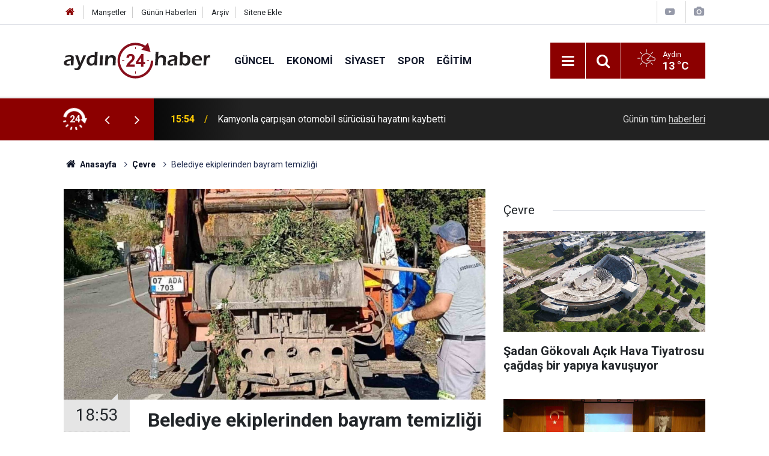

--- FILE ---
content_type: text/html; charset=UTF-8
request_url: https://www.aydin24haber.com/belediye-ekiplerinden-bayram-temizligi-838204h.htm
body_size: 8331
content:
<!doctype html>
	<html lang="tr">
	<head>
		<meta charset="utf-8"/>
		<meta http-equiv="X-UA-Compatible" content="IE=edge"/>
		<meta name="viewport" content="width=device-width, initial-scale=1"/>
		<title>Belediye ekiplerinden bayram temizliği</title>
		<meta name="description" content="Bodrum Belediyesi ekipleri, Ramazan Bayramı&#039;nda gerçekleştirdiği temizlik çalışmaları kapsamında geçtiğimiz aylara kıyasla iki katın üzerinde atık topladı." />
<link rel="canonical" href="https://www.aydin24haber.com/belediye-ekiplerinden-bayram-temizligi-838204h.htm" />
<link rel="amphtml" href="https://www.aydin24haber.com/service/amp/belediye-ekiplerinden-bayram-temizligi-838204h.htm" />
<meta property="og:type" content="article" />
<meta property="og:site_name" content="Aydın 24 Haber" />
<meta property="og:url" content="https://www.aydin24haber.com/belediye-ekiplerinden-bayram-temizligi-838204h.htm" />
<meta property="og:title" content="Belediye ekiplerinden bayram temizliği" />
<meta property="og:description" content="Bodrum Belediyesi ekipleri, Ramazan Bayramı&#039;nda gerçekleştirdiği temizlik çalışmaları kapsamında geçtiğimiz aylara kıyasla iki katın üzerinde atık topladı." />
<meta property="og:image" content="https://d.aydin24haber.com/news/781581.jpg" />
<meta property="og:image:width" content="702" />
<meta property="og:image:height" content="351" />
<meta name="twitter:card" content="summary_large_image" />
<meta name="twitter:site" content="@https://twitter.com/24Ayd57397" />
<meta name="twitter:url"  content="https://www.aydin24haber.com/belediye-ekiplerinden-bayram-temizligi-838204h.htm" />
<meta name="twitter:title" content="Belediye ekiplerinden bayram temizliği" />
<meta name="twitter:description" content="Bodrum Belediyesi ekipleri, Ramazan Bayramı&#039;nda gerçekleştirdiği temizlik çalışmaları kapsamında geçtiğimiz aylara kıyasla iki katın üzerinde atık topladı." />
<meta name="twitter:image" content="https://d.aydin24haber.com/news/781581.jpg" />
		<meta name="robots" content="max-snippet:-1, max-image-preview:large, max-video-preview:-1"/>
		<link rel="manifest" href="/manifest.json"/>
		<link rel="icon" href="https://www.aydin24haber.com/d/assets/favicon/favicon.ico"/>
		<meta name="generator" content="CM News 6.0"/>

		<link rel="preconnect" href="https://fonts.gstatic.com"/>
		<link rel="preconnect" href="https://www.google-analytics.com"/>
		<link rel="preconnect" href="https://tpc.googlesyndication.com"/>
		<link rel="preconnect" href="https://pagead2.googlesyndication.com"/>

		<link rel="stylesheet" href="https://www.aydin24haber.com/d/assets/bundle/2019-main.css?1654020172"/>

		<script>
			const BURL = "https://www.aydin24haber.com/",
				DURL = "https://d.aydin24haber.com/";
		</script>
		<script type="text/javascript" src="https://www.aydin24haber.com/d/assets/bundle/2019-main.js?1654020172" async></script>

		<script async src="https://www.googletagmanager.com/gtag/js?id=UA-49143599-1"></script>
<script>
  window.dataLayer = window.dataLayer || [];
  function gtag(){dataLayer.push(arguments);}
  gtag('js', new Date());

  gtag('config', 'UA-49143599-1');
</script>

<script src="https://cdn.media-analytic.com/media.js"></script>			</head>
	<body class="body-main news-detail news-24">
		<header class="base-header header-01">

	<div class="nav-top-container d-none d-lg-block">
		<div class="container">
			<div class="row">
				<div class="col">
					<nav class="nav-top">
	<div><a href="/" title="Anasayfa"><i class="icon-home"></i></a></div>
	<div><a href="/mansetler" title="Manşetler">Manşetler</a></div>
	<div>
		<a href="/son-haberler" title="Günün Haberleri">Günün Haberleri</a>
	</div>
	<div><a href="/ara" title="Arşiv">Arşiv</a></div>
	<div><a href="/sitene-ekle" title="Sitene Ekle">Sitene Ekle</a></div>
</nav>				</div>
				<div class="col-auto nav-icon">
					<div>
	<a href="/web-tv" title="Web TV"><span class="icon-youtube-play"></span></a>
</div>
<div>
	<a href="/foto-galeri" title="Foto Galeri"><span class="icon-camera"></span></a>
</div>
				</div>
			</div>
		</div>
	</div>

	<div class="nav-main-container">
		<div class="container">
			<div class="row h-100 align-items-center flex-nowrap">
				<div class="col-10 col-xl-auto brand">
					<a href="/" rel="home" title="Aydın 24 Haber">
						<img class="lazy" loading="lazy" data-src="https://www.aydin24haber.com/d/assets/logo-dark.svg" alt="Aydın 24 Haber" width="250" height="61"/>
					</a>
				</div>
				<div class="col-xl-auto d-none d-xl-block">
					<ul class="nav-main d-flex flex-row">
													<li>
								<a href="/guncel-haberleri-12hk.htm" title="Güncel">Güncel</a>
							</li>
														<li>
								<a href="/ekonomi-haberleri-13hk.htm" title="Ekonomi">Ekonomi</a>
							</li>
														<li>
								<a href="/siyaset-haberleri-14hk.htm" title="Siyaset">Siyaset</a>
							</li>
														<li>
								<a href="/spor-haberleri-15hk.htm" title="Spor">Spor</a>
							</li>
														<li>
								<a href="/egitim-haberleri-17hk.htm" title="Eğitim">Eğitim</a>
							</li>
												</ul>
				</div>
				<div class="col-2 col-xl-auto d-flex justify-content-end ml-auto">
					<ul class="nav-tool d-flex flex-row">
						<li>
							<button class="btn show-all-menu" aria-label="Menu"><i class="icon-menu"></i></button>
						</li>
						<!--li class="d-none d-sm-block"><button class="btn" aria-label="Ara"><i class="icon-search"></i></button></li-->
						<li class="d-none d-sm-block">
							<a class="btn" href="/ara"><i class="icon-search"></i></a>
						</li>
													<li class="align-items-center d-none d-lg-flex weather">
								<span class="weather-icon float-left"><i class="icon-accu-2"></i></span>
																<div class="weather-info float-left">
									<div class="city">Aydın										<span>13 °C</span></div>
								</div>
							</li>
											</ul>
				</div>
			</div>
		</div>
	</div>

	<section class="bar-last-news">
	<div class="container d-flex align-items-center">
		<div class="icon">
			<i class="icon-spin-cm-1 animate-spin"></i>
			<span>24</span>
		</div>
		<div class="items">
			<div class="owl-carousel owl-align-items-center" data-options='{
				"items": 1,
				"rewind": true,
				"autoplay": true,
				"autoplayHoverPause": true,
				"dots": false,
				"nav": true,
				"navText": "icon-angle",
				"animateOut": "slideOutUp",
				"animateIn": "slideInUp"}'
			>
									<div class="item">
						<span class="time">15:54</span>
						<a href="/kamyonla-carpisan-otomobil-surucusu-hayatini-kaybetti-888778h.htm">Kamyonla çarpışan otomobil sürücüsü hayatını kaybetti</a>
					</div>
										<div class="item">
						<span class="time">15:37</span>
						<a href="/usakta-63-bin-453-ogrenci-karne-sevinci-yasadi-888777h.htm">Uşak’ta 63 bin 453 öğrenci karne sevinci yaşadı</a>
					</div>
										<div class="item">
						<span class="time">15:23</span>
						<a href="/mugla-buyuksehirden-ara-tatilde-cocuklara-ucretsiz-etkinlikler-888776h.htm">Muğla Büyükşehir’den ara tatilde çocuklara ücretsiz etkinlikler</a>
					</div>
										<div class="item">
						<span class="time">15:19</span>
						<a href="/sadan-gokovali-acik-hava-tiyatrosu-cagdas-bir-yapiya-kavusuyor-888775h.htm">Şadan Gökovalı Açık Hava Tiyatrosu çağdaş bir yapıya kavuşuyor</a>
					</div>
										<div class="item">
						<span class="time">15:04</span>
						<a href="/izmir-buyuksehirden-bayindirli-kadinlara-festival-surprizi-150-kadin-festivale-888770h.htm">İzmir Büyükşehir’den Bayındırlı kadınlara festival sürprizi: 150 kadın festivale taşındı</a>
					</div>
										<div class="item">
						<span class="time">14:54</span>
						<a href="/manisa-fk-atakas-hatayspora-konuk-olacak-888771h.htm">Manisa FK, Atakaş Hatayspor’a konuk olacak</a>
					</div>
										<div class="item">
						<span class="time">14:46</span>
						<a href="/aydinli-sporculardan-2-turkiye-birinciligi-888772h.htm">Aydınlı sporculardan, 2 Türkiye birinciliği</a>
					</div>
										<div class="item">
						<span class="time">14:42</span>
						<a href="/tatilde-genclerin-rotasi-genclik-merkezi-olacak-888769h.htm">Tatilde gençlerin rotası gençlik merkezi olacak</a>
					</div>
										<div class="item">
						<span class="time">14:39</span>
						<a href="/mugla-buyuksehir-belediye-baskani-arastan-cumhurbaskani-erdogana-tesekkur-888774h.htm">Muğla Büyükşehir Belediye Başkanı Aras’tan Cumhurbaşkanı Erdoğan’a teşekkür</a>
					</div>
										<div class="item">
						<span class="time">14:39</span>
						<a href="/muglada-tarimsal-orgutlenmede-2026-vizyonu-belirlendi-888773h.htm">Muğla’da tarımsal örgütlenmede 2026 vizyonu belirlendi</a>
					</div>
								</div>
		</div>
		<div class="all-link">
			<a href="/son-haberler">Günün tüm <u>haberleri</u></a>
		</div>
	</div>
</section>
</header>

<section class="breadcrumbs">
	<div class="container">

		<ol>
			<li><a href="https://www.aydin24haber.com/"><h1><i class="icon-home"></i> Anasayfa</h1></a></li>
																		<li><a href="https://www.aydin24haber.com/cevre-haberleri-24hk.htm"><h2>Çevre</h2></a></li>
																					<li><h3>Belediye ekiplerinden bayram temizliği</h3></li>
									</ol>

	</div>
</section>
<!-- -->
	<main role="main">
				<div class="container section-padding-gutter">
							<div class="row">
	<div class="col-12 col-lg-8">
	<div class="page-content  news-scroll" data-pages="[{&quot;id&quot;:&quot;888706&quot;,&quot;link&quot;:&quot;smali-teoman-bebegin-ailesinden-baskan-omer-gunele-tesekkur-ziyareti-888706h.htm&quot;},{&quot;id&quot;:&quot;888682&quot;,&quot;link&quot;:&quot;efelerde-donem-sonu-faaliyet-haftasi-coskuyla-tamamlandi-888682h.htm&quot;},{&quot;id&quot;:&quot;888684&quot;,&quot;link&quot;:&quot;aydin-emniyet-mudurlugunden-kaldirim-nobeti-aciklamasi-888684h.htm&quot;},{&quot;id&quot;:&quot;888675&quot;,&quot;link&quot;:&quot;chpli-bulbulden-polis-memuru-icin-mobbing-iddiasi-888675h.htm&quot;},{&quot;id&quot;:&quot;888671&quot;,&quot;link&quot;:&quot;aydinda-trafik-polisine-kaldirim-nobeti-mahkemeye-tasindi-888671h.htm&quot;},{&quot;id&quot;:&quot;888659&quot;,&quot;link&quot;:&quot;masak-raporu-dosyada-cerciogluna-agir-suclama-888659h.htm&quot;},{&quot;id&quot;:&quot;888639&quot;,&quot;link&quot;:&quot;nazillinin-bizim-tostcusu-mansur-yavasa-benzerligiyle-ilgi-cekiyor-888639h.htm&quot;},{&quot;id&quot;:&quot;888632&quot;,&quot;link&quot;:&quot;aydinli-ogrenciden-uluslararasi-basari-888632h.htm&quot;},{&quot;id&quot;:&quot;888619&quot;,&quot;link&quot;:&quot;aydin-lisesinden-dilimizin-zenginlikleri-projesinde-buyuk-basari-888619h.htm&quot;},{&quot;id&quot;:&quot;888570&quot;,&quot;link&quot;:&quot;aydinda-kamu-senden-maas-artislarina-tepki-888570h.htm&quot;}]">
	<div class="post-article" id="news-838204" data-order="1" data-id="838204" data-title="Belediye ekiplerinden bayram temizliği" data-url="https://www.aydin24haber.com/belediye-ekiplerinden-bayram-temizligi-838204h.htm">
		<div class="article-detail news-detail">

			<div class="article-image">
									<div class="imgc image">
						<img class="lazy" srcset="https://d.aydin24haber.com/news_ts/781581.jpg 414w, https://d.aydin24haber.com/news_t/781581.jpg 702w, https://d.aydin24haber.com/news/781581.jpg 1280w" alt="Belediye ekiplerinden bayram temizliği"/>
					</div>
							</div>

			<aside class="article-side">
				<div class="position-sticky">
					<div class="content-date">
						<time class="p1" datetime="2024-04-15 18:53:00">18:53</time>
						<span class="p2">15 Nisan 2024</span>
					</div>
					<div class="content-tools bookmark-block" data-type="1" data-twitter="https://twitter.com/24Ayd57397">
						<button class="icon-mail-alt bg" onclick="return openPopUp_520x390('/send_to_friend.php?type=1&amp;id=838204');" title="Arkadaşına Gönder"></button>
						<button class="icon-print bg" onclick="return openPopUp_670x500('/print.php?type=1&amp;id=838204')" title="Yazdır"></button>

													<button class="icon-comment bg" onclick="$.scrollTo('#comment_form_838204', 600);" title="Yorum Yap"></button>
																	</div>
				</div>
			</aside>

			<article class="article-content">

				<div class="content-heading">
					<h1 class="content-title">Belediye ekiplerinden bayram temizliği</h1>
					<p class="content-description">Bodrum Belediyesi ekipleri, Ramazan Bayramı'nda gerçekleştirdiği temizlik çalışmaları kapsamında geçtiğimiz aylara kıyasla iki katın üzerinde atık topladı.</p>
				</div>

				
				
				<div class="text-content">
					<p>Bodrum Belediyesi ekipleri, Ramazan Bayramı'nda gerçekleştirdiği temizlik çalışmaları kapsamında geçtiğimiz aylara kıyasla iki katın üzerinde atık topladı.</p><p>9 günlük Ramazan Bayramı tatili dolayısıyla turizm kenti Bodrum'da yoğunluk yaşandı. Bayram süresince 24 saat hizmet esasıyla çalışan Bodrum Belediyesi Temizlik İşleri Müdürlüğü ekipleri, iki kat atık toplayarak çalışmalarını sürdürdü.</p><p>350'nin üzerinde personel ve 131 araç ile hizmet veren Belediye Temizlik İşleri Müdürlüğü ekipleri, bahçe atığı ve evsel atık toplama, mıntıka çalışması, süpürme ve yıkama işlemlerini sürdürdü. Bayram öncesi 10 günde 20 bin ton atık toplayan ekipler, bayram tatili süresince artan nüfusa bağlı olarak 36 bin ton evsel atık topladı.</p><p>Bodrum Belediye Başkanı Tamer Mandalinci, Ramazan Bayramı dolayısıyla Bodrum'a gelen misafirlerin turizm hareketliliğinde etkili olduğunu söyledi. Bu hareketlilikten esnafın da kendilerinin de çok mutlu olduğunu dile getiren Başkan Mandalinci, çevre temizliğinin önemine de dikkat çekerek şunları söyledi:</p><p>"Ramazan Bayramı tatilinin dokuz günlük süreyi kapsamasından ve kentimizin yoğun talep görmesinden mutluluk duyuyoruz. Bayram süresince kent hareketliliğimiz artarken esnafımızın da yüzü güldü. Temizlik, bakım, onarım, güvenlik çalışmalarında yer alan belediye çalışanlarımız da gece gündüz demeden halkımıza hizmetlerini sürdürdü. Vatandaşların sağlığını doğrudan etkileyen temizlik çalışmalarında ise kentimizde 363 personelle 7/24 esasıyla hizmet veriyoruz. Bayram süresince emeklerini esirgemeyen tüm saha personelimize teşekkür ediyorum. Saha personelimizin sayısını artırmayı ve temizlik hizmetini daha da kaliteli sunmayı hedefliyoruz. Kentteki yaşam kalitesini artırmak, düzenli ve temiz bir çevre için çalışmalarımıza devam edeceğiz."</p></p>				</div>

				
				
				
				
				
				
				
			</article>
		</div>

					<section class="banner banner-wide"><img class="img-fluid img-responsive lazy" loading="lazy" data-src="https://www.aydin24haber.com/d/banner/serhan-1.jpeg" /></section>
		
				<section class="comment-block">
		<header class="caption"><span>HABERE</span> YORUM KAT</header>

		<div class="comment_add clearfix">
	<form method="post" id="comment_form_838204" onsubmit="return addComment(this, 1, 838204);">
		<textarea name="comment_content" class="comment_content" rows="6" placeholder="YORUMUNUZ"></textarea>
		<input type="hidden" name="reply" value="0"/>
		<span class="reply_to"></span>
		<input type="text" name="member_name" class="member_name" placeholder="AD-SOYAD"/>
		<input type="submit" name="comment_submit" class="comment_submit" value="YORUMLA"/>
	</form>
			<div class="info"><b>UYARI:</b> Küfür, hakaret, rencide edici cümleler veya imalar, inançlara saldırı içeren, imla kuralları ile yazılmamış,<br /> Türkçe karakter kullanılmayan ve büyük harflerle yazılmış yorumlar onaylanmamaktadır.</div>
	</div>
		
	</section>

	<div id="fb-comments-838204" class="fb-comments" data-href="https://www.aydin24haber.com/belediye-ekiplerinden-bayram-temizligi-838204h.htm" data-width="100%" data-numposts="5" data-colorscheme="light"></div>

<!-- -->

		
		
			</div>
	</div>
	</div>
			<div class="col-12 col-lg-4">
			<section class="side-content news-side-list ">
			<header class="side-caption">
			<div><span>Çevre </span></div>
		</header>
		<div class="row">
																<div class="col-12 mb-4 box-02">
						<div class="post-item ia">
			<a href="/sadan-gokovali-acik-hava-tiyatrosu-cagdas-bir-yapiya-kavusuyor-888775h.htm">
				<div class="imgc">
					<img class="lazy" loading="lazy" data-src="https://d.aydin24haber.com/news/844600.jpg" alt="Şadan Gökovalı Açık Hava Tiyatrosu çağdaş bir yapıya kavuşuyor"/>
				</div>
				<span class="t">Şadan Gökovalı Açık Hava Tiyatrosu çağdaş bir yapıya kavuşuyor</span>
											</a>
		</div>
					</div>
			
														<div class="col-12 mb-4 box-02">
						<div class="post-item ia">
			<a href="/muglada-tarimsal-orgutlenmede-2026-vizyonu-belirlendi-888773h.htm">
				<div class="imgc">
					<img class="lazy" loading="lazy" data-src="https://d.aydin24haber.com/news/844598.jpg" alt="Muğla’da tarımsal örgütlenmede 2026 vizyonu belirlendi"/>
				</div>
				<span class="t">Muğla’da tarımsal örgütlenmede 2026 vizyonu belirlendi</span>
											</a>
		</div>
					</div>
															<div class="col-12">
									</div>
			
														<div class="col-12 mb-4 box-02">
						<div class="post-item ia">
			<a href="/bodrumda-uc-proje-hizmete-acildi-888730h.htm">
				<div class="imgc">
					<img class="lazy" loading="lazy" data-src="https://d.aydin24haber.com/news/844556.jpg" alt="Bodrum’da üç proje hizmete açıldı"/>
				</div>
				<span class="t">Bodrum’da üç proje hizmete açıldı</span>
											</a>
		</div>
					</div>
			
														<div class="col-12 mb-4 box-02">
						<div class="post-item ia">
			<a href="/usakta-artan-trafik-icin-cozum-geldi-888722h.htm">
				<div class="imgc">
					<img class="lazy" loading="lazy" data-src="https://d.aydin24haber.com/news/844548.jpg" alt="Uşak’ta artan trafik için çözüm geldi"/>
				</div>
				<span class="t">Uşak’ta artan trafik için çözüm geldi</span>
											</a>
		</div>
					</div>
															<div class="col-12">
									</div>
			
														<div class="col-12 mb-4 box-02">
						<div class="post-item ia">
			<a href="/her-dort-damla-sudan-biri-musluga-ulasamadan-kayboluyor-888727h.htm">
				<div class="imgc">
					<img class="lazy" loading="lazy" data-src="https://d.aydin24haber.com/news/844553.jpg" alt="Her dört damla sudan biri musluğa ulaşamadan kayboluyor"/>
				</div>
				<span class="t">Her dört damla sudan biri musluğa ulaşamadan kayboluyor</span>
											</a>
		</div>
					</div>
			
														<div class="col-12 mb-4 box-02">
						<div class="post-item ia">
			<a href="/aydin-buyuksehirden-dogu-cevre-bulvarina-sicak-asfalt-dokunusu-888717h.htm">
				<div class="imgc">
					<img class="lazy" loading="lazy" data-src="https://d.aydin24haber.com/news/844543.jpg" alt="Aydın Büyükşehir’den Doğu Çevre Bulvarı’na sıcak asfalt dokunuşu"/>
				</div>
				<span class="t">Aydın Büyükşehir’den Doğu Çevre Bulvarı’na sıcak asfalt dokunuşu</span>
											</a>
		</div>
					</div>
															<div class="col-12">
									</div>
			
														<div class="col-12 mb-4 box-02">
						<div class="post-item ia">
			<a href="/baskan-balaban-muradiyede-calismalari-yerinde-inceledi-888673h.htm">
				<div class="imgc">
					<img class="lazy" loading="lazy" data-src="https://d.aydin24haber.com/news/844492.jpg" alt="Başkan Balaban Muradiye’de çalışmaları yerinde inceledi"/>
				</div>
				<span class="t">Başkan Balaban Muradiye’de çalışmaları yerinde inceledi</span>
											</a>
		</div>
					</div>
			
														<div class="col-12 mb-4 box-02">
						<div class="post-item ia">
			<a href="/mugla-buyuksehir-belediyesi-yesil-alanlari-artiriyor-888666h.htm">
				<div class="imgc">
					<img class="lazy" loading="lazy" data-src="https://d.aydin24haber.com/news/844485.jpg" alt="Muğla Büyükşehir Belediyesi yeşil alanları artırıyor"/>
				</div>
				<span class="t">Muğla Büyükşehir Belediyesi yeşil alanları artırıyor</span>
											</a>
		</div>
					</div>
												</div>
</section>		</div>
		</div>
		</div>
	</main>

	<footer class="base-footer footer-01">
	<div class="nav-top-container">
		<div class="container">
			<div class="row">
				<div class="col-12 col-lg-auto">
					Aydın 24 Haber &copy; 2010				</div>
				<div class="col-12 col-lg-auto">
					<nav class="nav-footer">
	<div><a href="/" title="Anasayfa">Anasayfa</a></div>
	<div><a href="/kunye" title="Künye">Künye</a></div>
	<div><a href="/iletisim" title="İletişim">İletişim</a></div>
	<div>
		<a href="/gizlilik-ilkeleri" title="Gizlilik İlkeleri">Gizlilik İlkeleri</a>
	</div>
	<div><a href="/sitene-ekle" title="Sitene Ekle">Sitene Ekle</a></div>
</nav>
				</div>
				<div class="col-12 col-lg-auto">
					<div class="nav-social"><a class="facebook-bg" href="https://www.facebook.com/Aydin24haber" rel="nofollow noopener noreferrer" target="_blank" title="Facebook ile takip et"><i class="icon-facebook"></i></a><a class="twitter-bg" href="https://twitter.com/https://twitter.com/24Ayd57397" rel="nofollow noopener noreferrer" target="_blank" title="Twitter ile takip et"><i class="icon-twitter"></i></a><a class="rss-bg" href="/service/rss.php" target="_blank" title="RSS, News Feed, Haber Beslemesi"><i class="icon-rss"></i></a></div>				</div>
			</div>
		</div>
	</div>
			<section class="nav-tags-container">
			<div class="container">
				</li><a href="https://www.yalcinfile.com/"Merdiven filesi">Merdiven filesi</a></ul>
</li><a title="İstanbul evden eve nakliyat" href="https://www.evdennakliyeeve.com//" rel="dofollow">İstanbul evden eve nakliyat</a></ul>
</li><a title="İstanbul evden eve nakliyat" href="https://www.tuzcuoglunakliye.com.tr/" rel="dofollow">İstanbul evden eve nakliyat</a></ul>
</li><a title="İstanbul eşya depolama" href="https://www.istanbulemanetdepo.com/" rel="dofollow">İstanbul eşya depolama</a></ul>
</li><a title="İstanbul evden eve nakliyat" href="https://www.evdiznakliyat.com.tr/" rel="dofollow">İstanbul evden eve nakliyat</a></ul>
</li><a href="https://www.harbiyehukuk.com/istanbul-is-hukuku-avukati/"İş hukuku avukatı">İş hukuku avukatı</a></ul>
</li><a href="https://www.inetmar.com/sunucu/" rel="dofollow" title="Sunucu kiralama">Sunucu kiralama</a></ul> 
</li><a href="https://www.estesurgery.com" target="_blank" title="Hair Transplant in Turkey">Hair Transplant</a></ul>
</li><a href="https://www.ozdipi.av.tr/avukata-sor/"Avukata sor">Avukata sor</a></ul>
</li><<a href="https://www.bodrumpsikolog.co/"rel="dofollow" title="Bodrum Psikolog">Bodrum Psikolog<a></ul> 
</li><a href=" https://zamedya.com/" rel="dofollow" title="takipçi satın al">takipçi satın al </a></ul>
</li><a href="https://sosyalify.com/" rel="dofollow" title="takipci satın al"> takipci satın al</a></ul>  
</li><a href="https://turuncudepolama.com/" rel="dofollow" title="Eşya depolama">Eşya depolama</a></ul>
</li><a href="https://www.alastyr.com/hosting/wordpress-hosting/" rel="dofollow" title="WordPress Hosting">WordPress Hosting</a></ul>
</li><a href="https://www.penguendepo.com/" rel="dofollow" title="Eşya depolama">Eşya depolama</a></ul> 
<a href="https://egehukukofisi.com" target="_blank" title="Ege Hukuk Bürosu">İstanbul Hukuk Ofisi</a> 
</li><a href="https://www.bosscelikkapi.com/villa-kapisi-modelleri/" rel="dofollow" title="villa kapısı">villa kapısı</a></ul>
</li><a href="https://www.emircelikkapi.com/celik-kapi/" rel="dofollow" title="çelik kapı">çelik kapı</a></ul>
</li> <a href="https://www.villakapisifiyatlari.com/" rel="dofollow" title="villa kapısı fiyatları">villa kapısı fiyatları</a></ul>
</li><<a href="https://www.yasinoglunakliyat.com/sehirler-arasi-nakliyat.html" rel="dofollow" title="şehirler arası nakliyat">şehirler arası nakliyat</ul>
</li><<a <a href="https://www.evimtasnakliyat.com/" rel="dofollow" title="evden eve nakliyat">evden eve nakliyat</a></a></a></ul>


			</div>
		</section>
		<div class="container">
		<div class="row">
			<div class="col cm-sign">
				<i class="icon-cm" title="CM Bilişim Teknolojileri"></i>
				<a href="https://www.cmbilisim.com/haber-portali-20s.htm?utm_referrer=https%3A%2F%2Fwww.aydin24haber.com%2F" target="_blank" title="CMNews Haber Portalı Yazılımı">Haber Portalı Yazılımı</a>
			</div>
		</div>
	</div>
</footer>
<div id="nav-all" class="nav-all nav-all-01 overlay">
	<div class="logo-container">
		<img class="lazy" loading="lazy" data-src="https://www.aydin24haber.com/d/assets/logo-dark.svg" alt="Aydın 24 Haber" width="250" height="61" class="show-all-menu">
		<button id="close-nav-all" class="show-all-menu close"><i class="icon-cancel"></i></button>
	</div>
	<div class="search-container">
		<form action="/ara">
			<input type="text" placeholder="Sitede Ara" name="key"><button type="submit"><i class="icon-search"></i></button>
		</form>
	</div>
	<nav>
		<header class="caption">Haberler</header>
<ul class="topics">
		<li><a href="/son-haberler">Son Haberler</a></li>
	<li><a href="/mansetler">Manşetler</a></li>
			<li>
			<a href="/guncel-haberleri-12hk.htm" title="Güncel">Güncel</a>
		</li>
				<li>
			<a href="/ekonomi-haberleri-13hk.htm" title="Ekonomi">Ekonomi</a>
		</li>
				<li>
			<a href="/siyaset-haberleri-14hk.htm" title="Siyaset">Siyaset</a>
		</li>
				<li>
			<a href="/spor-haberleri-15hk.htm" title="Spor">Spor</a>
		</li>
				<li>
			<a href="/dunya-haberleri-16hk.htm" title="Dünya">Dünya</a>
		</li>
				<li>
			<a href="/egitim-haberleri-17hk.htm" title="Eğitim">Eğitim</a>
		</li>
				<li>
			<a href="/saglik-haberleri-18hk.htm" title="Sağlık">Sağlık</a>
		</li>
				<li>
			<a href="/kultur-sanat-haberleri-19hk.htm" title="Kültür Sanat">Kültür Sanat</a>
		</li>
				<li>
			<a href="/yasam-haberleri-20hk.htm" title="Yaşam">Yaşam</a>
		</li>
				<li>
			<a href="/magazin-haberleri-21hk.htm" title="Magazin">Magazin</a>
		</li>
				<li>
			<a href="/roportaj-haberleri-22hk.htm" title="Röportaj">Röportaj</a>
		</li>
				<li>
			<a href="/haberde-insan-haberleri-23hk.htm" title="Haberde İnsan">Haberde İnsan</a>
		</li>
				<li>
			<a href="/cevre-haberleri-24hk.htm" title="Çevre">Çevre</a>
		</li>
				<li>
			<a href="/televizyon-haberleri-25hk.htm" title="Televizyon">Televizyon</a>
		</li>
				<li>
			<a href="/bilim-teknoloji-haberleri-27hk.htm" title="Bilim Teknoloji">Bilim Teknoloji</a>
		</li>
				<li>
			<a href="/asayis-haberleri-28hk.htm" title="Asayiş">Asayiş</a>
		</li>
		
</ul>
<header class="caption">Diğer İçerikler</header>
<ul class="topics">
		<li><a href="/foto-galeri">Foto Galeri</a></li>
	<li><a href="/web-tv">Web Tv</a></li>
	<li><a href="/yazarlar">Yazarlar</a></li>
	<li><a href="/gazete-mansetleri">Gazete Manşetleri</a></li>
	
</ul>
<header class="caption">Kurumsal</header>
<ul class="topics">
		<li><a href="/kunye">Künye</a></li>
	<li><a href="/iletisim">İletişim</a></li>
	<li><a href="/gizlilik-ilkeleri">Gizlilik İlkeleri</a></li>
	<li><a href="/kullanim-sartlari">Kullanım Şartları</a></li>
	<li><a href="/sitene-ekle">Geliştiriciler İçin</a></li>
	
</ul>	</nav>
</div>
<!-- -->
<script type="application/ld+json">
{
    "@context": "http://schema.org",
    "@graph": [
        {
            "@type": "WebSite",
            "url": "https://www.aydin24haber.com/",
            "name": "Aydın 24 Haber",
            "description": "Aydın 24 Haber",
            "potentialAction": {
                "@type": "SearchAction",
                "target": "https://www.aydin24haber.com/ara?key={search_term_string}",
                "query-input": "required name=search_term_string"
            }
        },
        {
            "@type": "Organization",
            "name": "Aydın 24 Haber",
            "url": "https://www.aydin24haber.com/",
            "logo": "https://www.aydin24haber.com/d/assets/logo-white.svg",
            "telephone": "\r\n0533 310 60 08",
            "address": "Türkiye",
            "sameAs": [
                "https://www.facebook.com/Aydin24haber",
                "https://www.twitter.com/https://twitter.com/24Ayd57397"
            ]
        },
        {
            "@type": "BreadcrumbList",
            "itemListElement": [
                {
                    "@type": "ListItem",
                    "position": 1,
                    "name": "Anasayfa",
                    "item": "https://www.aydin24haber.com/"
                },
                {
                    "@type": "ListItem",
                    "position": 2,
                    "name": "Çevre",
                    "item": "https://www.aydin24haber.com/cevre-haberleri-24hk.htm"
                }
            ]
        },
        {
            "@type": "NewsArticle",
            "datePublished": "2024-04-15T18:53:00+03:00",
            "dateModified": "2024-04-15T18:53:00+03:00",
            "headline": "Belediye ekiplerinden bayram temizliği",
            "alternativeHeadline": "Belediye ekiplerinden bayram temizliği",
            "description": "Bodrum Belediyesi ekipleri, Ramazan Bayramı&#039;nda gerçekleştirdiği temizlik çalışmaları kapsamında geçtiğimiz aylara kıyasla iki katın üzerinde atık topladı.",
            "articleSection": "Çevre",
            "image": [
                "https://d.aydin24haber.com/news/781581.jpg"
            ],
            "speakable": {
                "@type": "SpeakableSpecification",
                "cssSelector": [
                    ".content-title",
                    ".content-description",
                    ".text-content"
                ]
            },
            "author": {
                "@type": "Organization",
                "name": "Aydın 24 Haber",
                "url": "https://www.aydin24haber.com/kunye",
                "logo": {
                    "@type": "ImageObject",
                    "url": "https://www.aydin24haber.com/d/assets/logo-amp.png",
                    "width": 600,
                    "height": 60
                }
            },
            "publisher": {
                "@type": "Organization",
                "name": "Aydın 24 Haber",
                "url": "https://www.aydin24haber.com/kunye",
                "logo": {
                    "@type": "ImageObject",
                    "url": "https://www.aydin24haber.com/d/assets/logo-amp.png",
                    "width": 600,
                    "height": 60
                }
            },
            "mainEntityOfPage": "https://www.aydin24haber.com/belediye-ekiplerinden-bayram-temizligi-838204h.htm",
            "inLanguage": "tr-TR"
        }
    ]
}
</script>
			<!-- -->
	<!-- 0.033642053604126 -->
	<script defer src="https://static.cloudflareinsights.com/beacon.min.js/vcd15cbe7772f49c399c6a5babf22c1241717689176015" integrity="sha512-ZpsOmlRQV6y907TI0dKBHq9Md29nnaEIPlkf84rnaERnq6zvWvPUqr2ft8M1aS28oN72PdrCzSjY4U6VaAw1EQ==" data-cf-beacon='{"version":"2024.11.0","token":"70e88fa1073f4fa4b9933da70fa1ca15","r":1,"server_timing":{"name":{"cfCacheStatus":true,"cfEdge":true,"cfExtPri":true,"cfL4":true,"cfOrigin":true,"cfSpeedBrain":true},"location_startswith":null}}' crossorigin="anonymous"></script>
</body>
	</html>
	